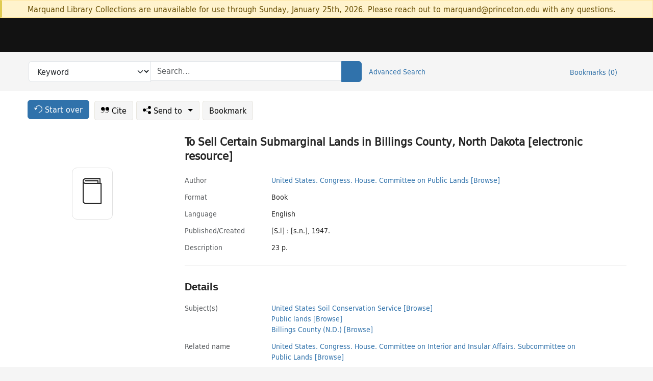

--- FILE ---
content_type: text/html; charset=utf-8
request_url: https://catalog.princeton.edu/catalog/9985046663506421
body_size: 6756
content:
<!DOCTYPE html>
<html lang="en" class="no-js">
  <head>
    <meta charset="utf-8">
    <meta http-equiv="Content-Type" content="text/html; charset=utf-8">

    <!-- Mobile viewport optimization h5bp.com/ad -->
    <meta name="HandheldFriendly" content="True">
    <meta name="viewport" content="width=device-width,initial-scale=1.0">

    <!-- OpenGraph metadata when sharing links, e.g., on FB -->
    <meta property="og:title" content="To Sell Certain Submarginal Lands in Billings County, North Dakota [electronic resource] - Princeton University Library Catalog" />

    <title>To Sell Certain Submarginal Lands in Billings County, North Dakota [electronic resource] - Princeton University Library Catalog</title>
    <link href="https://catalog.princeton.edu/catalog/opensearch.xml" title="Princeton University Library Catalog" type="application/opensearchdescription+xml" rel="search" />
    <link rel="icon" type="image/x-icon" href="/assets/favicon-d278d313ce27645290d60126dc43dc8f0e84a9ba48f4efce479d6f0658b6bf75.ico" />
    <link rel="stylesheet" href="/assets/application-0a3ece5c4281a5653e0d18aa6ae42c4a2ce462fdece374891851aa9ff2b1b303.css" media="screen" />
    <link rel="stylesheet" href="/assets/print-dab7197237f1eb28d6fec055fc9ab977543de68f256d5beae619e343a34441e0.css" media="print" />
    <link href="https://maxcdn.bootstrapcdn.com/font-awesome/4.6.3/css/font-awesome.min.css" rel="stylesheet" integrity="sha384-T8Gy5hrqNKT+hzMclPo118YTQO6cYprQmhrYwIiQ/3axmI1hQomh7Ud2hPOy8SP1" crossorigin="anonymous">
      <script src="/assets/application-c9dfbfddc1e70870388b93d2f5f4b5eaef990e1272748c6ea347f590144580f5.js"></script>
      <script src="/vite/assets/application-BlYrQbjN.js" crossorigin="anonymous" type="module"></script><link rel="modulepreload" href="/vite/assets/lux_import-gX-QkWxz.js" as="script" crossorigin="anonymous"><link rel="stylesheet" href="/vite/assets/lux_import-BmoZCljH.css" media="screen" />
    <script>window.Global = {"graphql":{"uri":"https://figgy.princeton.edu/graphql"},"figgy":{"url":"https://figgy.princeton.edu"}}</script>
    
    <script src="https://www.google.com/books/jsapi.js" defer="defer"></script>
    <meta name="csrf-param" content="authenticity_token" />
<meta name="csrf-token" content="C3JQgAoNr-Byvgeo0eUaeZPg5UxHV4k-QpwvoDstfIjRPUSNJ8UvpOaoWq_rdx7eegMDBlvE4vuxRCvjxIDXgQ" />
    <link rel="alternate" title="xml" type="application/xml" href="https://catalog.princeton.edu/catalog/9985046663506421.xml" />
<link rel="alternate" title="marc" type="application/marc" href="https://catalog.princeton.edu/catalog/9985046663506421.marc" />
<link rel="alternate" title="marcxml" type="application/marcxml+xml" href="https://catalog.princeton.edu/catalog/9985046663506421.marcxml" />
<link rel="alternate" title="openurl_ctx_kev" type="application/x-openurl-ctx-kev" href="https://catalog.princeton.edu/catalog/9985046663506421.openurl_ctx_kev" />
<link rel="alternate" title="refworks_marc_txt" type="text/plain" href="https://catalog.princeton.edu/catalog/9985046663506421.refworks_marc_txt" />
<link rel="alternate" title="endnote" type="application/x-endnote-refer" href="https://catalog.princeton.edu/catalog/9985046663506421.endnote" />
<link rel="alternate" title="dc_xml" type="text/xml" href="https://catalog.princeton.edu/catalog/9985046663506421.dc_xml" />
<link rel="alternate" title="oai_dc_xml" type="text/xml" href="https://catalog.princeton.edu/catalog/9985046663506421.oai_dc_xml" />
<link rel="alternate" title="rdf_dc" type="text/xml" href="https://catalog.princeton.edu/catalog/9985046663506421.rdf_dc" />
<link rel="alternate" title="ris" type="application/x-research-info-systems" href="https://catalog.princeton.edu/catalog/9985046663506421.ris" />
<link rel="alternate" title="mendeley" type="application/x-research-info-systems" href="https://catalog.princeton.edu/catalog/9985046663506421.mendeley" />
<link rel="alternate" title="jsonld" type="application/ld+json" href="https://catalog.princeton.edu/catalog/9985046663506421.jsonld" />
<link rel="alternate" title="mla" type="text/html" href="https://catalog.princeton.edu/catalog/9985046663506421.mla" />
<link rel="alternate" title="apa" type="text/html" href="https://catalog.princeton.edu/catalog/9985046663506421.apa" />
<link rel="alternate" title="chicago_author_date" type="text/html" href="https://catalog.princeton.edu/catalog/9985046663506421.chicago_author_date" />
<link rel="alternate" title="chicago_notes_bibliography" type="text/html" href="https://catalog.princeton.edu/catalog/9985046663506421.chicago_notes_bibliography" />
    <!-- Google Tag Manager -->
<script>(function(w,d,s,l,i){w[l]=w[l]||[];w[l].push({'gtm.start':new Date().getTime(),event:'gtm.js'});var f=d.getElementsByTagName(s)[0],j=d.createElement(s),dl=l!='dataLayer'?'&l='+l:'';j.async=true;j.src='https://www.googletagmanager.com/gtm.js?id='+i+dl;f.parentNode.insertBefore(j,f);})(window,document,'script','dataLayer','GTM-W8GV6VVT');</script>
<!-- End Google Tag Manager -->

  </head>

  <body class="blacklight-catalog blacklight-catalog-show"
        data-bibdata-base-url="https://bibdata.princeton.edu" >
  <nav id="skip-link" role="navigation" aria-label="Skip links">
    <!-- Google Tag Manager (noscript) -->
<noscript><iframe aria-hidden='true' src="https://www.googletagmanager.com/ns.html?id=GTM-W8GV6VVT" height="0" width="0" style="display:none;visibility:hidden"></iframe></noscript>
<!-- End Google Tag Manager (noscript) -->

      <a class="element-invisible element-focusable rounded-bottom py-2 px-3" data-turbolinks="false" href="#search_field">Skip to search</a>
    <a class="element-invisible element-focusable rounded-bottom py-2 px-3" data-turbolinks="false" href="#main-container">Skip to main content</a>
    
  </nav>
    <div class="col-12 alert alert-warning announcement">
    <div class="container">
      <p>
      Marquand Library Collections are unavailable for use through Sunday, January 25th, 2026. Please reach out to marquand@princeton.edu with any questions.
      </p>
    </div>
  </div>

<header class="lux">
  <div class="pul_header">
      <orangelight-header bookmarks="0" :logged-in="false"></orangelight-header>
  </div>

    <div class="header__secondary">
      <nav class="container" aria-label='Search'>
        <div class="row">
          <div id="search-navbar" class="search-navbar navbar" role="search">
            <form class="search-query-form" action="https://catalog.princeton.edu/catalog" accept-charset="UTF-8" method="get">
  
    <label class="visually-hidden" for="search_field">Search in</label>
  <div class="input-group">
    

        <select id="search_field" aria-label="Targeted search options" class="form-select search-field" name="search_field"><option data-placeholder="Search..." value="all_fields">Keyword</option>
<option data-placeholder="Search..." value="title">Title (keyword)</option>
<option data-placeholder="Search..." value="author">Author (keyword)</option>
<option data-placeholder="Search..." value="subject">Subject (keyword)</option>
<option data-placeholder="Search..." value="left_anchor">Title starts with</option>
<option data-placeholder="Search..." value="browse_subject">Subject (browse)</option>
<option data-placeholder="Search..." value="browse_name">Author (browse)</option>
<option data-placeholder="Last name, first name. Title" value="name_title">Author (sorted by title)</option>
<option data-placeholder="e.g. P19.737.3" value="browse_cn">Call number (browse)</option></select>

    <label class="visually-hidden" for="q">search for</label>
      <span class="search-input">
            <input placeholder="Search..." class="search_q q form-control rounded-0" aria-label="search for" id="q" type="search" name="q" />
      </span>

    
        <button type="submit" class="btn btn-primary search-btn" id="search">
          <span class="submit-search-text visually-hidden">Search</span>
          <span class="lux">
            <lux-icon-base icon-name="search">
              <lux-icon-search class="lux-icon lux-icon-search" aria-hidden="true"></lux-icon-search>
            </lux-icon-base>
          </span>
        </button>
  </div>
</form>

            <ul class="search-options">
              <li>
                <a class="advanced_search" href="/advanced">Advanced Search</a>
              </li>
            </ul>
            <div class="user-utils">
  <ul class="nav justify-content-end">
    
      <li class="nav-item"><a id="bookmarks_nav" class="nav-link" href="/bookmarks">
  Bookmarks
  <span class="bookmarks-parens">
    (<span class="bookmarks-count" data-role='bookmark-counter'>0</span>)
  </span>
</a></li>
  </ul>
</div>

          </div>
        <div>
      </nav>
    </div>
</header>


  <dialog id="blacklight-modal" class="modal" data-turbo="false">
  <div class="modal-dialog modal-lg">
    <div class="modal-content">
    </div>
  </div>
</dialog>
 <!-- only render if page is using modal -->

  <main id="main-container" tabindex="-1">
    <div class="container">

      <h1 class="visually-hidden application-heading">Princeton University Library Catalog</h1>

      <div class="row">
  <div class="col-md-12">
    <div id="main-flashes" class="">
      <div class="flash_messages">
  <div class="container">
      
      
      
      
  </div>
</div>

    </div>
  </div>
</div>


      <div class="row">
          <div class="row">
  <div class='pagination-search-widgets'>
    <div class="col-xs px-1">
      <div class="button--start-over">
        <a class="catalog_startOverLink btn btn-primary" id="startOverLink" href="/"><span class="icon-refresh" aria-hidden="true"></span> <span>Start over</span></a>
      </div>
    </div>
    <div class="search-widgets col-xs">
  <ul class="navbar navbar-nav">
      <li>
        <a id="citeLink" data-blacklight-modal="trigger" class="btn btn-default" href="/catalog/9985046663506421/citation"><span class="icon-cite" aria-hidden="true"></span> Cite</a>
      </li>
    <li class="dropdown">
      <button class="btn btn-outline-primary dropdown-toggle" data-bs-toggle="dropdown"><span class="icon-share" aria-hidden="true"></span> Send <span class="d-none d-lg-inline">to <span class="caret"></span></span></button>
      <ul class="dropdown-menu position-absolute">
        <li class="sms">
          <a id="smsLink" data-blacklight-modal="trigger" class="icon-mobile dropdown-item" rel="nofollow" href="/catalog/9985046663506421/sms">SMS</a>
        </li>
        <li class="email">
          <a id="emailLink" data-blacklight-modal="trigger" class="icon-email dropdown-item" rel="nofollow" href="/catalog/9985046663506421/email">Email</a>
        </li>
          <li class="endnote">
            <a rel="nofollow" class="icon-external dropdown-item" href="/catalog/9985046663506421.endnote">EndNote</a>
          </li>
          <li class="refworks">
            <a rel="nofollow" class="icon-external dropdown-item" target="_blank" href="https://www.refworks.com/express/expressimport.asp?vendor=Princeton+University+Library+Catalog&amp;filter=MARC+Format&amp;encoding=65001&amp;url=https%3A%2F%2Fcatalog.princeton.edu%2Fcatalog%2F9985046663506421.refworks_marc_txt">RefWorks</a>
          </li>
          <li class="ris">
          <a rel="nofollow" class="icon-external dropdown-item" href="/catalog/9985046663506421.ris">RIS format (e.g. Zotero)</a>
          </li>
        <li class="print">
          <a href="javascript:if(window.print)window.print()" class="dropdown-item"><span class="icon-print" aria-hidden="true"></span>Printer</a>
        </li>
      </ul>
    </li>
    <li>
      <form data-doc-id="9985046663506421" data-present="In Bookmarks" data-absent="Bookmark" data-inprogress="Saving..." action="/bookmarks/9985046663506421" accept-charset="UTF-8" method="post"><input type="hidden" name="_method" value="put" autocomplete="off" /><input type="hidden" name="authenticity_token" value="JA25bRY3c4qFZ4DFfRwgtAmJrWRh2Yt67Xi1G9DQXMX80enYwiN1_RY2KecpIrpIjTan78NNpDIcpRrBb55FKg" autocomplete="off" />
  <button name="button" type="submit" id="bookmark_toggle_9985046663506421" class="btn btn-btn-outline-secondary bookmark-button">Bookmark</button>
</form>
    </li>
  </ul>
</div>

  </div>  
</div>

<div id="main-content" class="col-12 main-content" data-host-id="">
  <div id="sidebar" class="blacklight-book">
      
  <div class="document-thumbnail" data-bib-id="9985046663506421"><div class="default"></div></div>





    
  </div>
  <div id="content" class="content">
    
<div class="col-12 header-row">
    <h1 itemprop="name" lang="en">To Sell Certain Submarginal Lands in Billings County, North Dakota [electronic resource]</h1>
</div>

    <dl class="dl-horizontal  dl-invert top-fields">
        <dt class="blacklight-author_display">Author</dt>
        <dd class="blacklight-author_display"><a class="search-name" data-original-title="Search: United States. Congress. House. Committee on Public Lands" href="/?f[author_s][]=United+States.+Congress.+House.+Committee+on+Public+Lands">United States. Congress. House. Committee on Public Lands</a> <a class="browse-name" data-original-title="Browse: United States. Congress. House. Committee on Public Lands" dir="ltr" href="/browse/names?q=United+States.+Congress.+House.+Committee+on+Public+Lands">[Browse]</a></dd>
        <dt class="blacklight-format col-md-3">    Format
</dt>
  <dd class="col-md-9 blacklight-format">    Book
</dd>

        <dt class="blacklight-language_name_display col-md-3">    Language
</dt>
  <dd class="col-md-9 blacklight-language_name_display">    English
</dd>

        <dt class="blacklight-pub_created_display col-md-3">    Published/​Created
</dt>
  <dd class="col-md-9 blacklight-pub_created_display">    [S.l] : [s.n.], 1947.
</dd>

        <dt class="blacklight-description_display col-md-3">    Description
</dt>
  <dd class="col-md-9 blacklight-description_display">    23 p.
</dd>

</dl>

    <script>
      let libcalScript = document.createElement('script');
      libcalScript.type = 'text/javascript';
      libcalScript.src = 'https://libcal.princeton.edu/libmaps/blacklight';
      document.head.appendChild(libcalScript);
      function addStyle(styleString) {
        const style = document.createElement('style');
        style.textContent = styleString;
        document.head.append(style);
      }

      addStyle(`
          .springy-icon { display: none !important; }
          a.springy-button {
             font-size: 14px !important;
            }
  .springy-button-div {
      margin-left: 1.25em !important;
  }
  @media screen and (max-width: 480px) {
   .springy-button-div {
      margin-left: 0 !important;
    }
  }
  .springy-button {
    height:auto !important;
    cursor:pointer !important;
    display:inline-block !important;
    white-space:nowrap !important;
    margin:0 0 0px 0px !important;
    padding:.25rem .5rem !important;
    text-shadow:none !important;
    font-size:1rem !important;
    font-weight:bold !important;
    color:#3072AB !important;
    border-radius:3px !important;
    border-color: #3072AB !important;
    border-radius: 0.25rem !important;
    border-width: 1.5px !important;
    background-color: white !important;
    border-style: solid !important;
    line-height: inherit !important;
}

.springy-button:hover {
    background: #F5F9FF !important;
    color: #23578B !important;
}

.springy-button:active{
    background-color: #255783 !important;
    border-color: #225179 !important;
}
.springy-button:focus{
    color: #ffffff !important;
    background-color: #285e8d !important;
    border-color: #255783 !important;
    box-shadow: 0 0 0 0.2rem rgba(79, 135, 184, 0.5) !important;
}

      `);

    </script>
    
<div id="document" class="document blacklight-book" itemscope  itemtype="http://schema.org/Thing" data-location="[]">
  <div id="doc_9985046663506421">
      <span vocab="http://id.loc.gov/vocabulary/identifiers/">
</span>

      <h2>Details</h2>
<dl class="dl-horizontal  dl-invert document-details">
        <dt class="blacklight-lc_subject_display col-md-3">    Subject(s)
</dt>
  <dd class="col-md-9 blacklight-lc_subject_display">    <ul><li dir="ltr"><a class="search-subject" data-original-title="Search: United States Soil Conservation Service" href="/?f[lc_subject_facet][]=United+States+Soil+Conservation+Service">United States Soil Conservation Service</a> <a class="browse-subject" data-original-title="Browse: United States Soil Conservation Service" aria-label="Browse: United States Soil Conservation Service" dir="ltr" href="/browse/subjects?q=United+States+Soil+Conservation+Service&amp;vocab=lc_subject_facet">[Browse]</a></li><li dir="ltr"><a class="search-subject" data-original-title="Search: Public lands" href="/?f[lc_subject_facet][]=Public+lands">Public lands</a> <a class="browse-subject" data-original-title="Browse: Public lands" aria-label="Browse: Public lands" dir="ltr" href="/browse/subjects?q=Public+lands&amp;vocab=lc_subject_facet">[Browse]</a></li><li dir="ltr"><a class="search-subject" data-original-title="Search: Billings County (N.D.)" href="/?f[lc_subject_facet][]=Billings+County+%28N.D.%29">Billings County (N.D.)</a> <a class="browse-subject" data-original-title="Browse: Billings County (N.D.)" aria-label="Browse: Billings County (N.D.)" dir="ltr" href="/browse/subjects?q=Billings+County+%28N.D.%29&amp;vocab=lc_subject_facet">[Browse]</a></li></ul>
</dd>

        
<dt class="blacklight-related-name">Related name</dt>
<dd><ul>
    <li class="blacklight-related-name" dir="ltr"><a class="search-related-name" data-original-title="Search: United States. Congress. House. Committee on Interior and Insular Affairs. Subcommittee on Public Lands" href="/?f[author_s][]=United+States.+Congress.+House.+Committee+on+Interior+and+Insular+Affairs.+Subcommittee+on+Public+Lands">United States. Congress. House. Committee on Interior and Insular Affairs. Subcommittee on Public Lands</a>  <a class="browse-related-name" data-original-title="Search: United States. Congress. House. Committee on Interior and Insular Affairs. Subcommittee on Public Lands" href="/browse/names?q=United+States.+Congress.+House.+Committee+on+Interior+and+Insular+Affairs.+Subcommittee+on+Public+Lands">[Browse]</a></li>
</ul></dd>

        <dt class="blacklight-notes_display col-md-3">    Notes
</dt>
  <dd class="col-md-9 blacklight-notes_display">    Record is based on bibliographic data in ProQuest Congressional Hearings Digital Collection (last viewed Nov. 2009). Reuse except for individual research requires license from ProQuest, LLC.
</dd>

        <dt class="blacklight-system_details_notes_display col-md-3">    System details
</dt>
  <dd class="col-md-9 blacklight-system_details_notes_display">    System requirements: PDF reader software.
</dd>

        <dt class="blacklight-other_title_display col-md-3">    Other title(s)
</dt>
  <dd class="col-md-9 blacklight-other_title_display">    ProQuest U.S. Congressional Hearings Digital Collection
</dd>

  <dt>Statement on responsible collection description</dt>
<dd>Princeton University Library aims to describe library materials in a manner that is respectful to the individuals and communities who create, use, and are represented in the collections we manage. <a href="https://library.princeton.edu/about/responsible-collection-description" target="_blank"
   aria-label="Read more about Statement responsible collection description (opens in new tab)">Read more...</a></dd>

</dl>

  </div>
</div>

<!-- COinS, for Zotero among others. -->
<span class="Z3988" aria-hidden='true' title="url_ver=Z39.88-2004&amp;url_ctx_fmt=info%3Aofi%2Ffmt%3Akev%3Amtx%3Actx&amp;ctx_ver=Z39.88-2004&amp;ctx_tim=2026-01-17T04%3A43%3A58%2B00%3A00&amp;ctx_id=&amp;ctx_enc=info%3Aofi%2Fenc%3AUTF-8&amp;rft.genre=book&amp;rft.au=United+States&amp;rft.pub=S.l%3A+s.n.&amp;rft.date=1947&amp;rft.title=To+Sell+Certain+Submarginal+Lands+in+Billings+County%2C+North+Dakota&amp;rft.btitle=To+Sell+Certain+Submarginal+Lands+in+Billings+County%2C+North+Dakota&amp;rft_val_fmt=info%3Aofi%2Ffmt%3Akev%3Amtx%3Abook&amp;rft_id=https%3A%2F%2Fcatalog.princeton.edu%2Fcatalog%2F9985046663506421&amp;rfr_id=info%3Asid%2Fcatalog.princeton.edu%3Agenerator"></span>



      <dl class="dl-horizontal dl-invert">
        <dt class="other-views">Other views</dt>
        <dd class="classic-views">
          <a id="staffLink" href="/catalog/9985046663506421/staff_view">Staff view</a>
        </dd>
      </dl>
    <div class="container-fluid need-help-container" role="region" aria-label="Need Help">
    <div class="row need-help-row">
        <div class="column col-md-4 col-sm-12">
            <div class="need-help-label">Need Help?</div>
        </div>
        <div class="column col-md-4 col-sm-12 need-help-links">
            <div class="row links-row">
                <a title="Ask a Question" class="ask-a-question" data-blacklight-modal="trigger" href="/ask_a_question?ask_a_question_form%5Bid%5D=9985046663506421&amp;ask_a_question_form%5Btitle%5D=To+Sell+Certain+Submarginal+Lands+in+Billings+County%2C+North+Dakota+%5Belectronic+resource%5D">Ask a Question</a>
            </div>
            <div class="row links-row">
                <a title="Suggest a Correction" class="suggest-correction" data-blacklight-modal="trigger" href="/suggest_correction?suggest_correction_form%5Bid%5D=9985046663506421&amp;suggest_correction_form%5Btitle%5D=To+Sell+Certain+Submarginal+Lands+in+Billings+County%2C+North+Dakota+%5Belectronic+resource%5D">Suggest a Correction</a>
            </div>
        </div>
    </div>
</div>

  </div>
  <div id="aside" class="blacklight-book">
    <h2 class="visually-hidden">Supplementary Information</h2>
    
  </div>
</div>

      </div>

    </div>
    <div class="lux">
      <bookmark-login-dialog login-url="/users/sign_in?origin=%2Fcatalog%2F9985046663506421"></bookmark-login-dialog>
    </div>
  </main>
  <div class="pul_footer">
  <div class="container">
    <footer class="lux">
      <lux-library-footer></lux-library-footer>
    </footer>
  </div>
</div>

  <script>
    // Intentionally block DOM parsing until we have removed the no-js class,
    // to avoid layout shifts
    document.querySelector('html').classList.remove('no-js');
  </script>
  </body>
</html>
